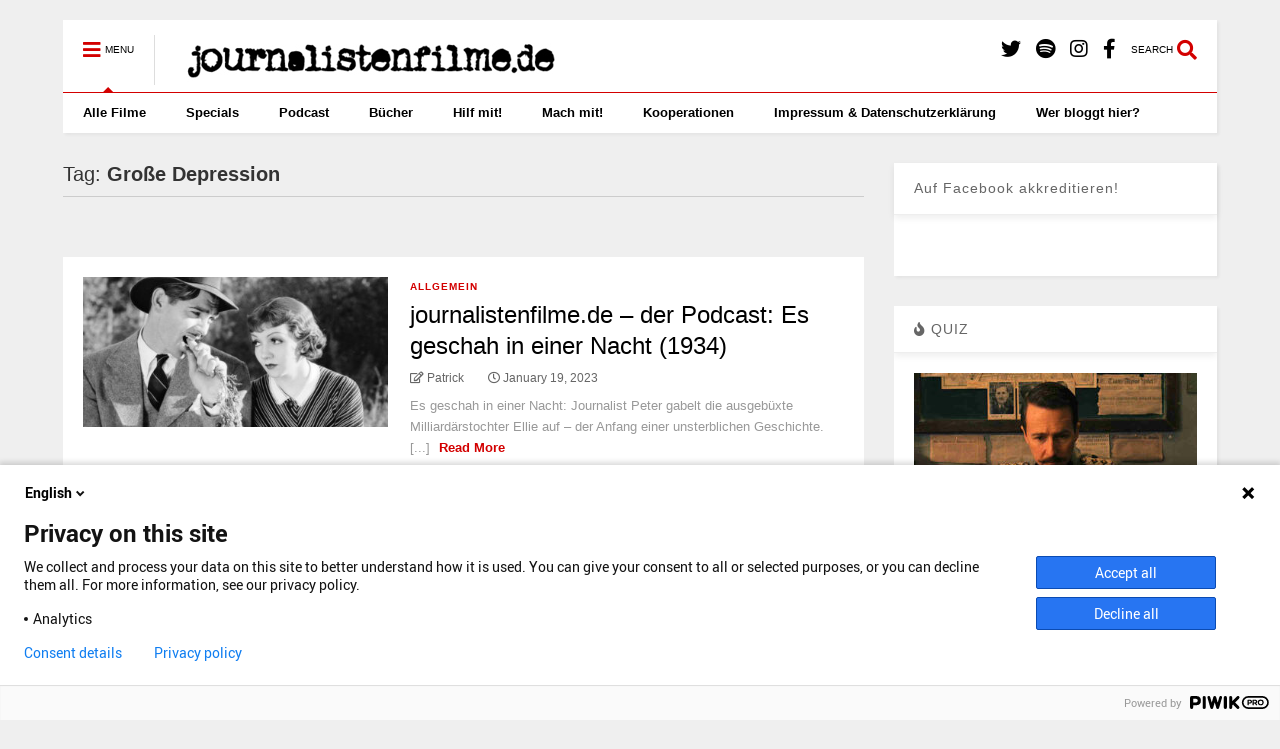

--- FILE ---
content_type: text/javascript
request_url: https://www.journalistenfilme.de/wp-content/themes/magone/assets/js/lib.js?ver=8.9
body_size: 3828
content:
/*STORAGE*/
// check if is firefox
var Magone_Is_Firefox = false;
if (jQuery('.is-firefox').css('display') != 'none') {
	Magone_Is_Firefox = true;
}
var Magone_Is_Ie9 = false;
if (jQuery('.is-ie9').css('display') != 'none') {
	Magone_Is_Ie9 = true;
}
var Magone_Is_Retina = false;


// store content to web browser
function magone_included_cookie() {
	if ('cookie' in document) {
		return true;
	}
	return false;
}
function magone_set_cookie(c_name,value,exdays) {
	if (!magone_included_cookie()) {
		return false;
	}
    var exdate=new Date();
    exdate.setDate(exdate.getDate() + exdays);
    var c_value=escape(value) + ((exdays==null) ? '' : '; expires='+exdate.toUTCString())+'; path=/';
    document.cookie=c_name + "=" + c_value;
	if (magone_get_cookie(c_name) !== value) {
		return false;
	}
	return true;
}
function magone_has_cookie() {
	if (magone_set_cookie('test', 'ok')) {
		return true;
	}
	return false;
}
function magone_get_cookie(c_name) {
	if (!magone_included_cookie()) {
		return '';
	}
    var i,x,y,ARRcookies=document.cookie.split(";");
    for (i=0;i<ARRcookies.length;i++)
    {
        x=ARRcookies[i].substr(0,ARRcookies[i].indexOf("="));
        y=ARRcookies[i].substr(ARRcookies[i].indexOf("=")+1);
        x=x.replace(/^\s+|\s+$/g,"");
        if (x==c_name)
        {
            return unescape(y);
        }
    }
	return '';
}
function magone_has_storage() {
	if(typeof(localStorage) !== "undefined") {
		return true;
	} 
	return false;
}
function magone_set_storage(key,value) {
	if (magone_has_storage()) {
		localStorage.setItem(key,value);
		return true;
	}
	return false;
}
function magone_get_storage(key) {
	if (magone_has_storage()) {
		var ret = localStorage.getItem(key);
		if (ret) {
			return ret;
		}
	}
	return '';
}
function magone_update_option(option_name, option_value) {
	if (magone_has_storage()) {
		return magone_set_storage(option_name, option_value);
	} else if (magone_has_cookie()) {
		return magone_set_cookie(option_name, option_value);
	}
	return false;
}
function magone_get_option(option_name) {
	if (magone_has_storage()) {
		return magone_get_storage(option_name);
	} else if (magone_has_cookie()) {
		return magone_get_cookie(option_name);
	}
	return '';
}



/*remake UI*/


/*IMAGE MASTER*/
function magone_is_high_density(){
    return ((window.matchMedia && (window.matchMedia('only screen and (min-resolution: 124dpi), only screen and (min-resolution: 1.3dppx), only screen and (min-resolution: 48.8dpcm)').matches || window.matchMedia('only screen and (-webkit-min-device-pixel-ratio: 1.3), only screen and (-o-min-device-pixel-ratio: 2.6/2), only screen and (min--moz-device-pixel-ratio: 1.3), only screen and (min-device-pixel-ratio: 1.3)').matches)) || (window.devicePixelRatio && window.devicePixelRatio > 1.3));
}


function magone_is_retina(){
    return ((window.matchMedia && (window.matchMedia('only screen and (min-resolution: 192dpi), only screen and (min-resolution: 2dppx), only screen and (min-resolution: 75.6dpcm)').matches || window.matchMedia('only screen and (-webkit-min-device-pixel-ratio: 2), only screen and (-o-min-device-pixel-ratio: 2/1), only screen and (min--moz-device-pixel-ratio: 2), only screen and (min-device-pixel-ratio: 2)').matches)) || (window.devicePixelRatio && window.devicePixelRatio >= 2)) && /(iPad|iPhone|iPod)/g.test(navigator.userAgent);
}

(function() {
    var root = (typeof exports === 'undefined' ? window : exports);
    
    function Retina() {}

    root.Retina = Retina;

    Retina.isRetina = function(){
        
    };
})();

function magone_srcset_parse(srcset) {
	
	var ret = srcset.split(', ');
	
	// colllect sets
	for (var i = 0; i < ret.length; i++) {
		ret[i] = ret[i].split(' ');
		if (ret[i].length == 2) {
			ret[i][1] = ret[i][1].replace('w', '');
			if (isNaN(ret[i][1])) {
				ret[i][1] = 0;
			}
			ret[i][1] = Number(ret[i][1]);
		}
	}
	
	// remove blank
	for (var i = ret.length - 1; i >= 0; i-=1) {
		if (ret[i].length != 2 || ret[i][1] == 0) {
			ret.splice(i, 1);
		}
	}

	// sort from low to high
	for (var i = 0; i < ret.length - 1; i++) {
		for (var j = i+1; j < ret.length; j++) {
			if (ret[i][1] > ret[j][1]) {
				var temp = ret[j];
				ret[j] = ret[i];
				ret[i] = temp;
			}
		}
	}

	return ret;
}
/*
You must make sure your image container has class name .item-thumbnail and add below css into your style sheet.

.item-thumbnail *, .item-thumbnail img {display:block;max-width: 9999px; max-height: 9999px; padding: 0!important;}
.item-thumbnail {overflow: hidden;display: block;z-index:9;}
*/
function magone_optimize_thumbnail_image(img) {
	var img = jQuery(img);
	var thumb = img.parent().parent();
	var thumb_top = thumb.offset().top;
	var thumb_left = thumb.offset().left;
	var img_top = img.offset().top;
	var img_left = img.offset().left;
	var img_w = img.width();	
	var img_h = img.height();
	
	// very large width, may be browser slow when drawing image
	if ((img_w > img_h * 3 || Magone_Is_Firefox) && (!img.is('.special'))) {
		img.addClass('special');
		// we must delay a bit to wait it drawing image completely
		setTimeout(function() {
			magone_optimize_thumbnail_image(img)
		}, 50);
		
		return;
	}
	
	if (thumb_left < img_left && img.parent().is('.item-thumbnail-resize-landscape')) {
		img
			.parent()
				.removeClass('item-thumbnail-resize-landscape')
				.addClass('item-thumbnail-resize-portrait');
		img.css('bottom', '0');
		
		// magazine cover image which has height larger than width
		// so may be main content of image can be on the top of image
		// (must update image width and height each time we resize with classes)
		var img_w = img.width();
		var img_h = img.height();
		if (img_h > 1.3 * img_w) {
			// we must allow it go to top
			img.css('bottom','auto');
		}
		
		// fix bug for firefox
		if (Magone_Is_Firefox) {		
			var img_h = img.height();
			var thumb_h = thumb.height();
			var img_top = ( img_h - thumb_h ) / 2;
			img.css('top', '-' + img_top + 'px').css('bottom', 'auto');				
		}
	} else if (thumb_top < img_top && img.parent().is('.item-thumbnail-resize-portrait')) {
		img
			.parent()
				.removeClass('item-thumbnail-resize-portrait')
				.addClass('item-thumbnail-resize-landscape');
	}
	
	img.addClass('optimized');
}
function magone_optimize_thumbnail(images) {
	if (typeof(images) != 'object') {
		images = jQuery('.thumbnail img');
	}	
	
	// replace small images first
	images.each(function($){
		var img = jQuery(this);
		var src = img.attr('src');		
		
		// if did not wrapped with resizer
		if (img.parent().is('.item-thumbnail')) {
			img.wrap('<span class="item-thumbnail-resize-landscape"></span>');
		}

		// process with images from media library
		// to select the right image to display
		var srcset = img.attr('data-ss');
		var src_ds = img.attr('data-s');
		var wid = img.attr('width');
		var hei = img.attr('height');
		if (typeof(srcset) != 'undefined' && typeof(wid) != 'undefined' && typeof(hei) != 'undefined') {
			src = src_ds;
			wid = Number(wid);
			hei = Number(hei);
			var ss = magone_srcset_parse(srcset);			
			if (ss.length && wid && hei) {
				// find desire width
				var thumb = img.parents('.thumbnail');				
				var thumb_h = thumb.height();
				var new_w = thumb.width(); // assume image width = thumb width
				var new_h = hei * new_w / wid; // so image heigh must be
				if (new_h < thumb_h) {
					// but seem new height is smaller than need
					// so we just increase width a bit
					new_w = wid * thumb_h / hei;
				}
								
				// search in srcset to find appropriate src
				var new_src = '';
				
				// just select the largest image, if retina
				if (Magone_Is_Retina) {
					new_w = new_w * 2;
				}
								
				if (!new_src) {
					// find for exactly first
					for (var i = 0; i < ss.length; i++) {
						if (ss[i][1] == new_w) {
							new_src = ss[i][0];
							break;
						}
					}
				}
								
				
				if (!new_src) {
					for (var i = 0; i < ss.length; i++) {
						if (ss[i][1] > new_w) {							
							new_src = ss[i][0];
							break;
						}
					}
					if (i < ss.length) {
						if (0 == i)	 { 
							new_src = ss[i][0]; // can not find lower image
						} else if (ss[i-1][1] >= new_w * 0.9 || magone.serve_scaled_images) {
							new_src = ss[i-1][0]; // if the lower not lower than 90%
						} else {
							new_src = ss[i][0]; // just pick the nearest higher
						}
					}
				}
				if (!new_src) {
					new_src = src; // not found, get adta from src
				} else {
					src = new_src; // update src for next processes
				}
				img.attr('src', new_src);
			}
		} else if ((typeof(src) == 'undefined' || !src) && typeof(src_ds) != 'undefined') {
			src = src_ds;
			img.attr('src', src);			
		}
		
				
		// replace youtube thumbnail to largest image
		if (src.indexOf('youtube.com') != -1 && src.indexOf('/default.') != -1) {			
			img.attr('src', src.replace('/default.', '/hqdefault.'));			
		}		
		
		if (img.parent().is('.natural-thumbnail')) {
			return;
		}
		
		img.each(function(){
			// Trigger load event (for Gecko and MSIE)
			if (this.complete) {
				jQuery(this).trigger('load');
				
				// This fixes IE9 issue
				if ( Magone_Is_Ie9 ) {
					this.src = this.src;
				}					
			}
		}).on('load', function (){								
			magone_optimize_thumbnail_image(this);
		});
		
	});
}

Magone_Is_Retina = (magone_is_high_density() || magone_is_retina());
magone_optimize_thumbnail();

jQuery(window).resize(function(){
	Magone_Is_Retina = (magone_is_high_density() || magone_is_retina());
	magone_optimize_thumbnail();
});



/*extra lib*/
function magone_is_number (variable) {
	return (typeof(variable) != 'undefined' && !isNaN(variable));
}

function magone_ajax_error(data) {
	return (!data || ((data.indexOf('<b>Warning:</b> ') != -1  || data.indexOf('Warning: ') != -1 || data.indexOf('Fatal error: ') != -1 || data.indexOf('<b>Fatal error:</b> ') != -1) && data.indexOf(' on line ') != -1));
}

function magone_select_all (elem) {
	jQuery(elem).select();
	// Work around Chrome's little problem
	jQuery(elem).mouseup(function() {
		// Prevent further mouseup intervention
		jQuery(elem).unbind("mouseup");
		return false;
	});
}

function magone_selectText(element) {
    var doc = document;
    var text = doc.getElementById(element);
    var range;
    var selection;    

    if (doc.body.createTextRange) { //ms
        range = doc.body.createTextRange();
        range.moveToElementText(text);
        range.select();
    } else if (window.getSelection) { //all others
        selection = window.getSelection();        
        range = doc.createRange();
        range.selectNodeContents(text);
        selection.removeAllRanges();
        selection.addRange(range);
    }
}

function magone_is_image_src(url) {
	return (url.toLowerCase().match/***/(/\.(jpeg|jpg|gif|png)$/)/***/ != null);
}

function magone_scroll_to(elem, delay) {
	if (typeof(elem) == 'undefined' || jQuery(elem).length == 0) {
		return;
	}
	if (typeof(delay) == 'undefined') {
		delay = 50;
	}
	jQuery('html, body').animate({
		scrollTop: jQuery(elem).offset().top
	}, delay);
}

function magone_is_variable_name_character(character) {
	var character = character.charCodeAt(0);
	if (character >= 'a'.charCodeAt(0) && 
		character <= 'z'.charCodeAt(0) ||
		character >= 'A'.charCodeAt(0) &&
		character <= 'Z'.charCodeAt(0) ||
		character >= '0'.charCodeAt(0) &&
		character <= '9'.charCodeAt(0) ||
		character == '_'.charCodeAt(0)) {
		return true;
	}

	return false;
}
function magone_url_to_slug(url) {
	for (var i = 0; i < url.length; i++) {
		if (!magone_is_variable_name_character(url[i])) {
			url = url.replace(url[i], '_');
		}
	}
	return url;
}

function magone_get_str_between_arrays(original_text, open_keys, close_keys) {
	var found = false;
	for (var i = 0; i < open_keys.length; i++) {
		if (original_text.indexOf(open_keys[i]) != -1) {
			original_text = original_text.split(open_keys[i])[1];
			found = true;
		}
	}
	if (!found) {
		return '';
	}
	for (var i = 0; i < close_keys.length; i++) {
		original_text = original_text.split(close_keys[i])[0];
	}

	return original_text;
}

function magone_is_image_src(url) {
	return (url.toLowerCase().match/***/(/\.(jpeg|jpg|gif|png)$/)/***/ != null);
}

function magone_get_youtube_video_id (url) {	
	if (url.indexOf('youtube') == -1 && url.indexOf('youtu.be') == -1) {
		return '';
	}
	return magone_get_str_between_arrays(url, ['/embed/','youtu.be/', '/videos/', '/v/', '?v=', '&v='], ['#', '/', '?', '&', '.']);
}

function magone_get_youtube_list_id (url) {
	if (url.indexOf('youtube') == -1 && url.indexOf('youtu.be') == -1) {
		return '';
	}
	return magone_get_str_between_arrays(url, ['list='], ['#', '/', '?', '&', '.']);	
}

function magone_get_vimeo_video_id (url) {
	if (url.indexOf('vimeo') == -1) {
		return '';
	}
	return magone_get_str_between_arrays(url, ['vimeo.com/', '/video/'], ['#', '/', '?', '&', '.']);	
}

